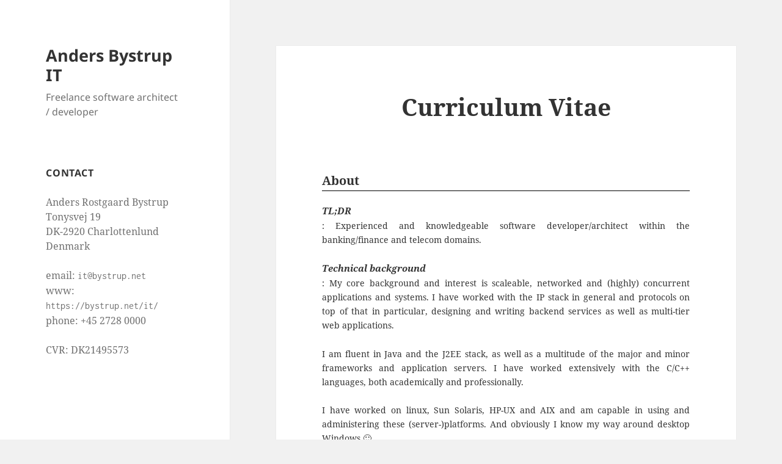

--- FILE ---
content_type: text/html; charset=UTF-8
request_url: https://bystrup.net/it/?p=9
body_size: 12491
content:
<!DOCTYPE html>
<html lang="en-US" class="no-js">
<head>
	<meta charset="UTF-8">
	<meta name="viewport" content="width=device-width, initial-scale=1.0">
	<link rel="profile" href="https://gmpg.org/xfn/11">
	<link rel="pingback" href="https://bystrup.net/it/xmlrpc.php">
	<script>(function(html){html.className = html.className.replace(/\bno-js\b/,'js')})(document.documentElement);</script>
<title>Curriculum Vitae &#8211; Anders Bystrup IT</title>
<meta name='robots' content='max-image-preview:large' />
<link rel="alternate" type="application/rss+xml" title="Anders Bystrup IT &raquo; Feed" href="https://bystrup.net/it/?feed=rss2" />
<link rel="alternate" type="application/rss+xml" title="Anders Bystrup IT &raquo; Comments Feed" href="https://bystrup.net/it/?feed=comments-rss2" />
<link rel="alternate" title="oEmbed (JSON)" type="application/json+oembed" href="https://bystrup.net/it/index.php?rest_route=%2Foembed%2F1.0%2Fembed&#038;url=https%3A%2F%2Fbystrup.net%2Fit%2F%3Fp%3D9" />
<link rel="alternate" title="oEmbed (XML)" type="text/xml+oembed" href="https://bystrup.net/it/index.php?rest_route=%2Foembed%2F1.0%2Fembed&#038;url=https%3A%2F%2Fbystrup.net%2Fit%2F%3Fp%3D9&#038;format=xml" />
<style id='wp-img-auto-sizes-contain-inline-css'>
img:is([sizes=auto i],[sizes^="auto," i]){contain-intrinsic-size:3000px 1500px}
/*# sourceURL=wp-img-auto-sizes-contain-inline-css */
</style>
<style id='wp-emoji-styles-inline-css'>

	img.wp-smiley, img.emoji {
		display: inline !important;
		border: none !important;
		box-shadow: none !important;
		height: 1em !important;
		width: 1em !important;
		margin: 0 0.07em !important;
		vertical-align: -0.1em !important;
		background: none !important;
		padding: 0 !important;
	}
/*# sourceURL=wp-emoji-styles-inline-css */
</style>
<style id='wp-block-library-inline-css'>
:root{--wp-block-synced-color:#7a00df;--wp-block-synced-color--rgb:122,0,223;--wp-bound-block-color:var(--wp-block-synced-color);--wp-editor-canvas-background:#ddd;--wp-admin-theme-color:#007cba;--wp-admin-theme-color--rgb:0,124,186;--wp-admin-theme-color-darker-10:#006ba1;--wp-admin-theme-color-darker-10--rgb:0,107,160.5;--wp-admin-theme-color-darker-20:#005a87;--wp-admin-theme-color-darker-20--rgb:0,90,135;--wp-admin-border-width-focus:2px}@media (min-resolution:192dpi){:root{--wp-admin-border-width-focus:1.5px}}.wp-element-button{cursor:pointer}:root .has-very-light-gray-background-color{background-color:#eee}:root .has-very-dark-gray-background-color{background-color:#313131}:root .has-very-light-gray-color{color:#eee}:root .has-very-dark-gray-color{color:#313131}:root .has-vivid-green-cyan-to-vivid-cyan-blue-gradient-background{background:linear-gradient(135deg,#00d084,#0693e3)}:root .has-purple-crush-gradient-background{background:linear-gradient(135deg,#34e2e4,#4721fb 50%,#ab1dfe)}:root .has-hazy-dawn-gradient-background{background:linear-gradient(135deg,#faaca8,#dad0ec)}:root .has-subdued-olive-gradient-background{background:linear-gradient(135deg,#fafae1,#67a671)}:root .has-atomic-cream-gradient-background{background:linear-gradient(135deg,#fdd79a,#004a59)}:root .has-nightshade-gradient-background{background:linear-gradient(135deg,#330968,#31cdcf)}:root .has-midnight-gradient-background{background:linear-gradient(135deg,#020381,#2874fc)}:root{--wp--preset--font-size--normal:16px;--wp--preset--font-size--huge:42px}.has-regular-font-size{font-size:1em}.has-larger-font-size{font-size:2.625em}.has-normal-font-size{font-size:var(--wp--preset--font-size--normal)}.has-huge-font-size{font-size:var(--wp--preset--font-size--huge)}.has-text-align-center{text-align:center}.has-text-align-left{text-align:left}.has-text-align-right{text-align:right}.has-fit-text{white-space:nowrap!important}#end-resizable-editor-section{display:none}.aligncenter{clear:both}.items-justified-left{justify-content:flex-start}.items-justified-center{justify-content:center}.items-justified-right{justify-content:flex-end}.items-justified-space-between{justify-content:space-between}.screen-reader-text{border:0;clip-path:inset(50%);height:1px;margin:-1px;overflow:hidden;padding:0;position:absolute;width:1px;word-wrap:normal!important}.screen-reader-text:focus{background-color:#ddd;clip-path:none;color:#444;display:block;font-size:1em;height:auto;left:5px;line-height:normal;padding:15px 23px 14px;text-decoration:none;top:5px;width:auto;z-index:100000}html :where(.has-border-color){border-style:solid}html :where([style*=border-top-color]){border-top-style:solid}html :where([style*=border-right-color]){border-right-style:solid}html :where([style*=border-bottom-color]){border-bottom-style:solid}html :where([style*=border-left-color]){border-left-style:solid}html :where([style*=border-width]){border-style:solid}html :where([style*=border-top-width]){border-top-style:solid}html :where([style*=border-right-width]){border-right-style:solid}html :where([style*=border-bottom-width]){border-bottom-style:solid}html :where([style*=border-left-width]){border-left-style:solid}html :where(img[class*=wp-image-]){height:auto;max-width:100%}:where(figure){margin:0 0 1em}html :where(.is-position-sticky){--wp-admin--admin-bar--position-offset:var(--wp-admin--admin-bar--height,0px)}@media screen and (max-width:600px){html :where(.is-position-sticky){--wp-admin--admin-bar--position-offset:0px}}

/*# sourceURL=wp-block-library-inline-css */
</style><style id='global-styles-inline-css'>
:root{--wp--preset--aspect-ratio--square: 1;--wp--preset--aspect-ratio--4-3: 4/3;--wp--preset--aspect-ratio--3-4: 3/4;--wp--preset--aspect-ratio--3-2: 3/2;--wp--preset--aspect-ratio--2-3: 2/3;--wp--preset--aspect-ratio--16-9: 16/9;--wp--preset--aspect-ratio--9-16: 9/16;--wp--preset--color--black: #000000;--wp--preset--color--cyan-bluish-gray: #abb8c3;--wp--preset--color--white: #fff;--wp--preset--color--pale-pink: #f78da7;--wp--preset--color--vivid-red: #cf2e2e;--wp--preset--color--luminous-vivid-orange: #ff6900;--wp--preset--color--luminous-vivid-amber: #fcb900;--wp--preset--color--light-green-cyan: #7bdcb5;--wp--preset--color--vivid-green-cyan: #00d084;--wp--preset--color--pale-cyan-blue: #8ed1fc;--wp--preset--color--vivid-cyan-blue: #0693e3;--wp--preset--color--vivid-purple: #9b51e0;--wp--preset--color--dark-gray: #111;--wp--preset--color--light-gray: #f1f1f1;--wp--preset--color--yellow: #f4ca16;--wp--preset--color--dark-brown: #352712;--wp--preset--color--medium-pink: #e53b51;--wp--preset--color--light-pink: #ffe5d1;--wp--preset--color--dark-purple: #2e2256;--wp--preset--color--purple: #674970;--wp--preset--color--blue-gray: #22313f;--wp--preset--color--bright-blue: #55c3dc;--wp--preset--color--light-blue: #e9f2f9;--wp--preset--gradient--vivid-cyan-blue-to-vivid-purple: linear-gradient(135deg,rgb(6,147,227) 0%,rgb(155,81,224) 100%);--wp--preset--gradient--light-green-cyan-to-vivid-green-cyan: linear-gradient(135deg,rgb(122,220,180) 0%,rgb(0,208,130) 100%);--wp--preset--gradient--luminous-vivid-amber-to-luminous-vivid-orange: linear-gradient(135deg,rgb(252,185,0) 0%,rgb(255,105,0) 100%);--wp--preset--gradient--luminous-vivid-orange-to-vivid-red: linear-gradient(135deg,rgb(255,105,0) 0%,rgb(207,46,46) 100%);--wp--preset--gradient--very-light-gray-to-cyan-bluish-gray: linear-gradient(135deg,rgb(238,238,238) 0%,rgb(169,184,195) 100%);--wp--preset--gradient--cool-to-warm-spectrum: linear-gradient(135deg,rgb(74,234,220) 0%,rgb(151,120,209) 20%,rgb(207,42,186) 40%,rgb(238,44,130) 60%,rgb(251,105,98) 80%,rgb(254,248,76) 100%);--wp--preset--gradient--blush-light-purple: linear-gradient(135deg,rgb(255,206,236) 0%,rgb(152,150,240) 100%);--wp--preset--gradient--blush-bordeaux: linear-gradient(135deg,rgb(254,205,165) 0%,rgb(254,45,45) 50%,rgb(107,0,62) 100%);--wp--preset--gradient--luminous-dusk: linear-gradient(135deg,rgb(255,203,112) 0%,rgb(199,81,192) 50%,rgb(65,88,208) 100%);--wp--preset--gradient--pale-ocean: linear-gradient(135deg,rgb(255,245,203) 0%,rgb(182,227,212) 50%,rgb(51,167,181) 100%);--wp--preset--gradient--electric-grass: linear-gradient(135deg,rgb(202,248,128) 0%,rgb(113,206,126) 100%);--wp--preset--gradient--midnight: linear-gradient(135deg,rgb(2,3,129) 0%,rgb(40,116,252) 100%);--wp--preset--gradient--dark-gray-gradient-gradient: linear-gradient(90deg, rgba(17,17,17,1) 0%, rgba(42,42,42,1) 100%);--wp--preset--gradient--light-gray-gradient: linear-gradient(90deg, rgba(241,241,241,1) 0%, rgba(215,215,215,1) 100%);--wp--preset--gradient--white-gradient: linear-gradient(90deg, rgba(255,255,255,1) 0%, rgba(230,230,230,1) 100%);--wp--preset--gradient--yellow-gradient: linear-gradient(90deg, rgba(244,202,22,1) 0%, rgba(205,168,10,1) 100%);--wp--preset--gradient--dark-brown-gradient: linear-gradient(90deg, rgba(53,39,18,1) 0%, rgba(91,67,31,1) 100%);--wp--preset--gradient--medium-pink-gradient: linear-gradient(90deg, rgba(229,59,81,1) 0%, rgba(209,28,51,1) 100%);--wp--preset--gradient--light-pink-gradient: linear-gradient(90deg, rgba(255,229,209,1) 0%, rgba(255,200,158,1) 100%);--wp--preset--gradient--dark-purple-gradient: linear-gradient(90deg, rgba(46,34,86,1) 0%, rgba(66,48,123,1) 100%);--wp--preset--gradient--purple-gradient: linear-gradient(90deg, rgba(103,73,112,1) 0%, rgba(131,93,143,1) 100%);--wp--preset--gradient--blue-gray-gradient: linear-gradient(90deg, rgba(34,49,63,1) 0%, rgba(52,75,96,1) 100%);--wp--preset--gradient--bright-blue-gradient: linear-gradient(90deg, rgba(85,195,220,1) 0%, rgba(43,180,211,1) 100%);--wp--preset--gradient--light-blue-gradient: linear-gradient(90deg, rgba(233,242,249,1) 0%, rgba(193,218,238,1) 100%);--wp--preset--font-size--small: 13px;--wp--preset--font-size--medium: 20px;--wp--preset--font-size--large: 36px;--wp--preset--font-size--x-large: 42px;--wp--preset--spacing--20: 0.44rem;--wp--preset--spacing--30: 0.67rem;--wp--preset--spacing--40: 1rem;--wp--preset--spacing--50: 1.5rem;--wp--preset--spacing--60: 2.25rem;--wp--preset--spacing--70: 3.38rem;--wp--preset--spacing--80: 5.06rem;--wp--preset--shadow--natural: 6px 6px 9px rgba(0, 0, 0, 0.2);--wp--preset--shadow--deep: 12px 12px 50px rgba(0, 0, 0, 0.4);--wp--preset--shadow--sharp: 6px 6px 0px rgba(0, 0, 0, 0.2);--wp--preset--shadow--outlined: 6px 6px 0px -3px rgb(255, 255, 255), 6px 6px rgb(0, 0, 0);--wp--preset--shadow--crisp: 6px 6px 0px rgb(0, 0, 0);}:where(.is-layout-flex){gap: 0.5em;}:where(.is-layout-grid){gap: 0.5em;}body .is-layout-flex{display: flex;}.is-layout-flex{flex-wrap: wrap;align-items: center;}.is-layout-flex > :is(*, div){margin: 0;}body .is-layout-grid{display: grid;}.is-layout-grid > :is(*, div){margin: 0;}:where(.wp-block-columns.is-layout-flex){gap: 2em;}:where(.wp-block-columns.is-layout-grid){gap: 2em;}:where(.wp-block-post-template.is-layout-flex){gap: 1.25em;}:where(.wp-block-post-template.is-layout-grid){gap: 1.25em;}.has-black-color{color: var(--wp--preset--color--black) !important;}.has-cyan-bluish-gray-color{color: var(--wp--preset--color--cyan-bluish-gray) !important;}.has-white-color{color: var(--wp--preset--color--white) !important;}.has-pale-pink-color{color: var(--wp--preset--color--pale-pink) !important;}.has-vivid-red-color{color: var(--wp--preset--color--vivid-red) !important;}.has-luminous-vivid-orange-color{color: var(--wp--preset--color--luminous-vivid-orange) !important;}.has-luminous-vivid-amber-color{color: var(--wp--preset--color--luminous-vivid-amber) !important;}.has-light-green-cyan-color{color: var(--wp--preset--color--light-green-cyan) !important;}.has-vivid-green-cyan-color{color: var(--wp--preset--color--vivid-green-cyan) !important;}.has-pale-cyan-blue-color{color: var(--wp--preset--color--pale-cyan-blue) !important;}.has-vivid-cyan-blue-color{color: var(--wp--preset--color--vivid-cyan-blue) !important;}.has-vivid-purple-color{color: var(--wp--preset--color--vivid-purple) !important;}.has-black-background-color{background-color: var(--wp--preset--color--black) !important;}.has-cyan-bluish-gray-background-color{background-color: var(--wp--preset--color--cyan-bluish-gray) !important;}.has-white-background-color{background-color: var(--wp--preset--color--white) !important;}.has-pale-pink-background-color{background-color: var(--wp--preset--color--pale-pink) !important;}.has-vivid-red-background-color{background-color: var(--wp--preset--color--vivid-red) !important;}.has-luminous-vivid-orange-background-color{background-color: var(--wp--preset--color--luminous-vivid-orange) !important;}.has-luminous-vivid-amber-background-color{background-color: var(--wp--preset--color--luminous-vivid-amber) !important;}.has-light-green-cyan-background-color{background-color: var(--wp--preset--color--light-green-cyan) !important;}.has-vivid-green-cyan-background-color{background-color: var(--wp--preset--color--vivid-green-cyan) !important;}.has-pale-cyan-blue-background-color{background-color: var(--wp--preset--color--pale-cyan-blue) !important;}.has-vivid-cyan-blue-background-color{background-color: var(--wp--preset--color--vivid-cyan-blue) !important;}.has-vivid-purple-background-color{background-color: var(--wp--preset--color--vivid-purple) !important;}.has-black-border-color{border-color: var(--wp--preset--color--black) !important;}.has-cyan-bluish-gray-border-color{border-color: var(--wp--preset--color--cyan-bluish-gray) !important;}.has-white-border-color{border-color: var(--wp--preset--color--white) !important;}.has-pale-pink-border-color{border-color: var(--wp--preset--color--pale-pink) !important;}.has-vivid-red-border-color{border-color: var(--wp--preset--color--vivid-red) !important;}.has-luminous-vivid-orange-border-color{border-color: var(--wp--preset--color--luminous-vivid-orange) !important;}.has-luminous-vivid-amber-border-color{border-color: var(--wp--preset--color--luminous-vivid-amber) !important;}.has-light-green-cyan-border-color{border-color: var(--wp--preset--color--light-green-cyan) !important;}.has-vivid-green-cyan-border-color{border-color: var(--wp--preset--color--vivid-green-cyan) !important;}.has-pale-cyan-blue-border-color{border-color: var(--wp--preset--color--pale-cyan-blue) !important;}.has-vivid-cyan-blue-border-color{border-color: var(--wp--preset--color--vivid-cyan-blue) !important;}.has-vivid-purple-border-color{border-color: var(--wp--preset--color--vivid-purple) !important;}.has-vivid-cyan-blue-to-vivid-purple-gradient-background{background: var(--wp--preset--gradient--vivid-cyan-blue-to-vivid-purple) !important;}.has-light-green-cyan-to-vivid-green-cyan-gradient-background{background: var(--wp--preset--gradient--light-green-cyan-to-vivid-green-cyan) !important;}.has-luminous-vivid-amber-to-luminous-vivid-orange-gradient-background{background: var(--wp--preset--gradient--luminous-vivid-amber-to-luminous-vivid-orange) !important;}.has-luminous-vivid-orange-to-vivid-red-gradient-background{background: var(--wp--preset--gradient--luminous-vivid-orange-to-vivid-red) !important;}.has-very-light-gray-to-cyan-bluish-gray-gradient-background{background: var(--wp--preset--gradient--very-light-gray-to-cyan-bluish-gray) !important;}.has-cool-to-warm-spectrum-gradient-background{background: var(--wp--preset--gradient--cool-to-warm-spectrum) !important;}.has-blush-light-purple-gradient-background{background: var(--wp--preset--gradient--blush-light-purple) !important;}.has-blush-bordeaux-gradient-background{background: var(--wp--preset--gradient--blush-bordeaux) !important;}.has-luminous-dusk-gradient-background{background: var(--wp--preset--gradient--luminous-dusk) !important;}.has-pale-ocean-gradient-background{background: var(--wp--preset--gradient--pale-ocean) !important;}.has-electric-grass-gradient-background{background: var(--wp--preset--gradient--electric-grass) !important;}.has-midnight-gradient-background{background: var(--wp--preset--gradient--midnight) !important;}.has-small-font-size{font-size: var(--wp--preset--font-size--small) !important;}.has-medium-font-size{font-size: var(--wp--preset--font-size--medium) !important;}.has-large-font-size{font-size: var(--wp--preset--font-size--large) !important;}.has-x-large-font-size{font-size: var(--wp--preset--font-size--x-large) !important;}
/*# sourceURL=global-styles-inline-css */
</style>

<style id='classic-theme-styles-inline-css'>
/*! This file is auto-generated */
.wp-block-button__link{color:#fff;background-color:#32373c;border-radius:9999px;box-shadow:none;text-decoration:none;padding:calc(.667em + 2px) calc(1.333em + 2px);font-size:1.125em}.wp-block-file__button{background:#32373c;color:#fff;text-decoration:none}
/*# sourceURL=/wp-includes/css/classic-themes.min.css */
</style>
<link rel='stylesheet' id='twentyfifteen-fonts-css' href='https://bystrup.net/it/wp-content/themes/twentyfifteen/assets/fonts/noto-sans-plus-noto-serif-plus-inconsolata.css?ver=20230328' media='all' />
<link rel='stylesheet' id='genericons-css' href='https://bystrup.net/it/wp-content/themes/twentyfifteen/genericons/genericons.css?ver=20201026' media='all' />
<link rel='stylesheet' id='twentyfifteen-style-css' href='https://bystrup.net/it/wp-content/themes/twentyfifteen/style.css?ver=20250415' media='all' />
<link rel='stylesheet' id='twentyfifteen-block-style-css' href='https://bystrup.net/it/wp-content/themes/twentyfifteen/css/blocks.css?ver=20240715' media='all' />
<link rel='stylesheet' id='wp-resume-css' href='https://bystrup.net/it/wp-content/plugins/wp-resume/css/front-end/resume-style.css?ver=2.5.7' media='all' />
<script src="https://bystrup.net/it/wp-includes/js/jquery/jquery.min.js?ver=3.7.1" id="jquery-core-js"></script>
<script src="https://bystrup.net/it/wp-includes/js/jquery/jquery-migrate.min.js?ver=3.4.1" id="jquery-migrate-js"></script>
<script id="twentyfifteen-script-js-extra">
var screenReaderText = {"expand":"\u003Cspan class=\"screen-reader-text\"\u003Eexpand child menu\u003C/span\u003E","collapse":"\u003Cspan class=\"screen-reader-text\"\u003Ecollapse child menu\u003C/span\u003E"};
//# sourceURL=twentyfifteen-script-js-extra
</script>
<script src="https://bystrup.net/it/wp-content/themes/twentyfifteen/js/functions.js?ver=20250303" id="twentyfifteen-script-js" defer data-wp-strategy="defer"></script>
<link rel="https://api.w.org/" href="https://bystrup.net/it/index.php?rest_route=/" /><link rel="alternate" title="JSON" type="application/json" href="https://bystrup.net/it/index.php?rest_route=/wp/v2/posts/9" /><link rel="EditURI" type="application/rsd+xml" title="RSD" href="https://bystrup.net/it/xmlrpc.php?rsd" />
<meta name="generator" content="WordPress 6.9" />
<link rel="canonical" href="https://bystrup.net/it/?p=9" />
<link rel='shortlink' href='https://bystrup.net/it/?p=9' />
<!-- Analytics by WP Statistics - https://wp-statistics.com -->
<link rel="amphtml" href="https://bystrup.net/it/?p=9&#038;amp"><link rel="profile" href="http://microformats.org/profile/hcard" />
<!--[if lt IE 9]>
	<script type="text/javascript" src="https://bystrup.net/it/wp-content/plugins/wp-resume/js/html5.js"></script>
<![endif]-->
</head>

<body class="wp-singular post-template-default single single-post postid-9 single-format-standard wp-embed-responsive wp-theme-twentyfifteen">
<div id="page" class="hfeed site">
	<a class="skip-link screen-reader-text" href="#content">
		Skip to content	</a>

	<div id="sidebar" class="sidebar">
		<header id="masthead" class="site-header">
			<div class="site-branding">
										<p class="site-title"><a href="https://bystrup.net/it/" rel="home" >Anders Bystrup IT</a></p>
												<p class="site-description">Freelance software architect / developer</p>
										<button class="secondary-toggle">Menu and widgets</button>
			</div><!-- .site-branding -->
		</header><!-- .site-header -->

			<div id="secondary" class="secondary">

		
		
					<div id="widget-area" class="widget-area" role="complementary">
				<aside id="text-2" class="widget widget_text"><h2 class="widget-title">Contact</h2>			<div class="textwidget">Anders Rostgaard Bystrup<br />
Tonysvej 19<br />
DK-2920 Charlottenlund<br />
Denmark<br />
<br />
email: <tt>it@bystrup.net</tt><br />
www: <tt>https://bystrup.net/it/</tt><br />
phone: +45 2728 0000<br />
<br />
CVR: DK21495573</div>
		</aside>			</div><!-- .widget-area -->
		
	</div><!-- .secondary -->

	</div><!-- .sidebar -->

	<div id="content" class="site-content">

	<div id="primary" class="content-area">
		<main id="main" class="site-main">

		
<article id="post-9" class="post-9 post type-post status-publish format-standard hentry category-cv resume">
	
	<header class="entry-header">
		<h1 class="entry-title">Curriculum Vitae</h1>	</header><!-- .entry-header -->

	<div class="entry-content">
				<div class="hresume" itemscope itemtype="http://schema.org/Person">
			<div id="bar"> </div>
			<header class="vcard">
				<h2 class="fn n url" id="name" itemprop="name">
					<a href="https://bystrup.net/it/?p=9" itemprop="url">
											</a>
				</h2>
				<ul>
									</ul>
			</header>
						<section class="vcalendar" id="about">
				<header>About</header>
									<article class="vcard">
						<a href="#name" class="include" title=""></a>
													<header>
												<div class="title" itemprop="jobTitle">TL;DR</div>
						<div class="date"></div>
													</header>
												<div class="details" itemprop="description">
						<p>:  Experienced and knowledgeable software developer/architect within the banking/finance and telecom domains.</p>
						</div><!-- .details -->
					</article> <!-- .vcard -->
					<article class="vcard">
						<a href="#name" class="include" title=""></a>
													<header>
												<div class="title" itemprop="jobTitle">Technical background</div>
						<div class="date"></div>
													</header>
												<div class="details" itemprop="description">
						<p>:  My core background and interest is scaleable, networked and (highly) concurrent applications and systems. I have worked with the IP stack in general and protocols on top of that in particular, designing and writing backend services as well as multi-tier web applications. </p>
<p>I am fluent in Java and the J2EE stack, as well as a multitude of the major and minor frameworks and application servers. I have worked extensively with the C/C++ languages, both academically and professionally. </p>
<p>I have worked on linux, Sun Solaris, HP-UX and AIX and am capable in using and administering these (server-)platforms. And obviously I know my way around desktop Windows 🙂</p>
						</div><!-- .details -->
					</article> <!-- .vcard -->
					<article class="vcard">
						<a href="#name" class="include" title=""></a>
													<header>
												<div class="title" itemprop="jobTitle">Principles and practices</div>
						<div class="date"></div>
													</header>
												<div class="details" itemprop="description">
						<p>:  I believe in adherence to design patterns and best practices, in decoupling tiers by strong interface contracts and language and platform agnostic implementations and versioning.</p>
<p>I believe in code that is easily testable, reusable, changeable and extendable. I encourage using tools to quantify these metrics in a codebase and actively and systematically using same tools to raise quality awareness in the team.</p>
<p>I have worked in waterfall projects, agile projects and scrum teams, with test driven design and domain driven design. I have read and written monolithic requirements, epics and user stories, UML.</p>
<p>I strongly believe in and always strive to understand the business domain and language, to enable me to communicate and work efficiently and &#8211; if necessary &#8211; act as bridge between the business and the development team.</p>
						</div><!-- .details -->
					</article> <!-- .vcard -->
					<article class="vcard">
						<a href="#name" class="include" title=""></a>
													<header>
												<div class="title" itemprop="jobTitle">Personal</div>
						<div class="date"></div>
													</header>
												<div class="details" itemprop="description">
						<p>: I prefer quality over quantity. I take pride in responsibility and keeping promises. I enjoy working with smart, creative and humorous people. I continually strive to be one.</p>
<p>&nbsp;</p>
						</div><!-- .details -->
					</article> <!-- .vcard -->
			</section><!-- .section -->
			<section class="vcalendar" id="professional-experience">
				<header>Professional experience</header>
								<article itemprop="affiliation" itemscope itemtype="http://schema.org/Organization" class="organization professional-experience vevent" id="in-groupe-denmark-a-s">
					<header>
						<div class="orgName summary" itemprop="name" id="in-groupe-denmark-a-s-name"><a title="IN Groupe Denmark A/S" itemprop="url" target="_new" href="https://ingroupe.com">IN Groupe Denmark A/S</a></div>
						<div class="location" itemprop="location" itemprop="workLocation">Virum</div>
					</header>
					<section class="vcard">
						<a href="#name" class="include" title=""></a>
													<a href="#in-groupe-denmark-a-s-name" class="include" title="IN Groupe Denmark A/S"></a>
												<div class="title" itemprop="jobTitle">IN Groupe Denmark A/S</div>
						<div class="date"><time>2024/10</time> &ndash; <time>2025/08</time></div>
												<div class="details" itemprop="description">
						<p>Continued working with electronic identity in general &#8211; keywords EIDAS, NSIS, micro-services, software architecture and development &#8211; as well as specifically, continual development, maintenance and 3rd level support on the MitID software stack and infrastructure.</p>
						</div><!-- .details -->
					</section> <!-- .vcard -->
					</article><!-- .organization -->
								<article itemprop="affiliation" itemscope itemtype="http://schema.org/Organization" class="organization professional-experience vevent" id="nets-a-s">
					<header>
						<div class="orgName summary" itemprop="name" id="nets-a-s-name"><a title="Nets A/S" itemprop="url" target="_new" href="https://nets.eu">Nets A/S</a></div>
						<div class="location" itemprop="location" itemprop="workLocation">Ballerup</div>
					</header>
					<section class="vcard">
						<a href="#name" class="include" title=""></a>
													<a href="#nets-a-s-name" class="include" title="Nets A/S"></a>
												<div class="title" itemprop="jobTitle">eSecurity</div>
						<div class="date"><time>2019/05</time> &ndash; <time>2024/09</time></div>
												<div class="details" itemprop="description">
						<p><strong>&#8220;MitID project&#8221;:</strong> Application architect on the MitID project.</p>
						</div><!-- .details -->
					</section> <!-- .vcard -->
					<section class="vcard">
						<a href="#name" class="include" title=""></a>
													<a href="#nets-a-s-name" class="include" title="Nets A/S"></a>
												<div class="title" itemprop="jobTitle">International Payment</div>
						<div class="date"><time>2018/01</time> &ndash; <time>2019/03</time></div>
												<div class="details" itemprop="description">
						<p>&#8220;<strong>Realtime 24/7 Clearing engine</strong>&#8220;: Realtime24/7 is Nets&#8217; implementation of the payments part of ISO20022, as well as supporting and value-add services. Nets hosts the solution for several european countries, and is working on productizing the solution for GIRO Zrt (subsidiary to the Hungarian National Bank). My role has been adapting the standard software package to Hungarian needs, development of value-add services, working on packaging, delivery and installation methods as well as development and bugfixing on the core product.</p>
<p><strong>Technologies</strong>: Java 8, Spring Boot, Spring Framework, Vert.x, Hibernate, Oracle 12, Angular, Swagger, bash, Linux, JIRA, Confluence, BitBucket/git</p>
						</div><!-- .details -->
					</section> <!-- .vcard -->
					</article><!-- .organization -->
								<article itemprop="affiliation" itemscope itemtype="http://schema.org/Organization" class="organization professional-experience vevent" id="nordea-as">
					<header>
						<div class="orgName summary" itemprop="name" id="nordea-as-name"><a title="Nordea A/S" itemprop="url" target="_new" href="http://www.nordea.dk">Nordea A/S</a></div>
						<div class="location" itemprop="location" itemprop="workLocation">Copenhagen / Høje Taastrup</div>
					</header>
					<section class="vcard">
						<a href="#name" class="include" title=""></a>
													<a href="#nordea-as-name" class="include" title="Nordea A/S"></a>
												<div class="title" itemprop="jobTitle">Classification Engines, Customer &#038; Counterparty</div>
						<div class="date"><time>2017/01</time> &ndash; <time>2017/11</time></div>
												<div class="details" itemprop="description">
						<p>&#8220;<strong>Nordic Regulatory Control</strong>&#8220;: A collection of rule engines and browser-based applications to support the Compliance function in managing the KYC (Know Your Customer) process by identifying possible compliance issues and notifying relevant branch offices or backoffice functions.</p>
<p><strong>Technologies</strong>: Hadoop (Cloudera distribution) &#8211; specifically Spark, HBase, HDFS, Impala, Kafka, Hue, Oozie etc. Webapps built on Weblogic EE, Spring, Vaadin, MS SQLServer, Oracle 12, LiquiBase. Project tools Atlassian suite, Jenkins.</p>
						</div><!-- .details -->
					</section> <!-- .vcard -->
					</article><!-- .organization -->
								<article itemprop="affiliation" itemscope itemtype="http://schema.org/Organization" class="organization professional-experience vevent" id="sos-international">
					<header>
						<div class="orgName summary" itemprop="name" id="sos-international-name"><a title="SOS International" itemprop="url" target="_new" href="http://www.sos.eu">SOS International</a></div>
						<div class="location" itemprop="location" itemprop="workLocation">Frederiksberg</div>
					</header>
					<section class="vcard">
						<a href="#name" class="include" title=""></a>
													<a href="#sos-international-name" class="include" title="SOS International"></a>
												<div class="title" itemprop="jobTitle">IT Development, Medical</div>
						<div class="date"><time>2015/08</time> &ndash; <time>2016/12</time></div>
												<div class="details" itemprop="description">
						<p>Aiding transition from a AS/400 based software portfolio to Java and Java-technology based software.</p>
<p><strong>Technologies</strong>: Java 6-8, Java EE, Spring Framework, Google Web Toolkit (GWT), Apache Struts, Resin, DB/2, Jenkins, JIRA, Subversion.</p>
						</div><!-- .details -->
					</section> <!-- .vcard -->
					</article><!-- .organization -->
								<article itemprop="affiliation" itemscope itemtype="http://schema.org/Organization" class="organization professional-experience vevent" id="nordea-as">
					<header>
						<div class="orgName summary" itemprop="name" id="nordea-as-name"><a title="Nordea A/S" itemprop="url" target="_new" href="http://www.nordea.dk">Nordea A/S</a></div>
						<div class="location" itemprop="location" itemprop="workLocation">Copenhagen / Høje Taastrup</div>
					</header>
					<section class="vcard">
						<a href="#name" class="include" title=""></a>
													<a href="#nordea-as-name" class="include" title="Nordea A/S"></a>
												<div class="title" itemprop="jobTitle">(SWO / Financial Planning &#038; Advice / etc.)</div>
						<div class="date"><time>2007/03</time> &ndash; <time>2015/06</time></div>
												<div class="details" itemprop="description">
						<p><strong>&#8220;Investment and Advice Process&#8221;</strong>: Rebuilding (part of) the FPT advice platform using REST APIs based on existing GWTRPC codebase, and AngularJS based frontend.</p>
<p><strong>&#8220;Financial Planning Tool&#8221;</strong>: Consolidation of advisor applications, design and development of new tracks for said application, data modelling, integration with internal and external service- and data providers, maintenance, configuration management and build management of codebase.</p>
<p>Application continously improved and expanded with pension, retirement, risk insurance, new product areas etc.</p>
<p>Since 2014/06 principal technically responsible for application maintenance development effort, working with offshore External Development Center (L&amp;T InfoTech, India).</p>
<p><strong>&#8220;Publication Database&#8221;</strong>: Migration of external dataprovider integration code to JEE environment, datamodelling, test, development, servicelayer implementation., test, udvikling, servicelayer mv.</p>
<p><strong>&#8220;CARE&#8221;</strong>: Protoype of rich client for HNWI customer advice. Development, integration, refactoring, CI, unit testing, environment configuration, WS API design.</p>
<p><strong>Miscellaneous:</strong> Design, development and maintenance of common libraries and services used by the department applications.</p>
<p>Development of various statistics and integration services used throughout.</p>
<p>Participated in establishing continous integration processes for projects, automated deployment, unit test and coverage monitoring, code reviews and mentoring offshore consultants at EDC.</p>
<p>Design and development of services (REST, WS etc) to support other areas of Financial Planning and SWO.</p>
<p><strong>Technologies</strong>: Java 1.3/1.4/5/6/7, Java EE, BEA Weblogic 6.1, 8, 10, 11 (MIDAS platform), Microsoft SQLServer, Apache Struts, Spring Framework (2.x, 3.x, 4.x), JUnit, AngularJS, Google Web Toolkit (GWT), GWT-Platform, SmartGWT, CXF, XML/XSLT, REST, WS-*, Apache Commons, Wicket, DevOps/CI: Writing/managing Jenkins/Bamboo, Sonar, Quality Center, JIRA, Subversion, Git, ClearCase and others.</p>
<p>&nbsp;</p>
						</div><!-- .details -->
					</section> <!-- .vcard -->
					</article><!-- .organization -->
								<article itemprop="affiliation" itemscope itemtype="http://schema.org/Organization" class="organization professional-experience vevent" id="ibm-global-business-services-transport-logistics">
					<header>
						<div class="orgName summary" itemprop="name" id="ibm-global-business-services-transport-logistics-name"><a title="IBM Global Business Services" itemprop="url" target="_new" href="http://www-05.ibm.com/services/dk/gbs/consulting/">IBM Global Business Services</a></div>
						<div class="location" itemprop="location" itemprop="workLocation">Copenhagen</div>
					</header>
					<section class="vcard">
						<a href="#name" class="include" title=""></a>
													<a href="#ibm-global-business-services-transport-logistics-name" class="include" title="IBM Global Business Services"></a>
												<div class="title" itemprop="jobTitle">(Transport &#038; Logistics)</div>
						<div class="date"><time>2005/03</time> &ndash; <time>2006/12</time></div>
												<div class="details" itemprop="description">
						<p><strong>&#8220;TSU&#8221;</strong>: Message/event-based software system for processing, comparing/matching and implementation of workflow for trade document (orders, invoices, transport documents etc.)</p>
<p>Platform: Standalone J2SE components chained by Oracle AQ queues and database persisted workflow-data and state.</p>
<p>Roles: Analysis of &#8220;Functional Requirements Spec&#8221; and writing detailed architecture/technical design and datamodel. Development of framework, integration, workflow tools, test tools etc. Testing (unit tests, functional test cases). Participated with integration at client&#8217;s location.</p>
<p><strong>&#8220;SURF&#8221;</strong>: Design, development and testing of change orders/requested functionality in existing trade document workflow system (SURF).</p>
<p>Technologies: J2SE, Oracle 9.2.0.5 + 10g, Oracle AQ, XML, XML Schema, XSLT, JAXB, DTD, Oracle JPub, Solaris</p>
<p>&nbsp;</p>
						</div><!-- .details -->
					</section> <!-- .vcard -->
					</article><!-- .organization -->
								<article itemprop="affiliation" itemscope itemtype="http://schema.org/Organization" class="organization professional-experience vevent" id="tdc">
					<header>
						<div class="orgName summary" itemprop="name" id="tdc-name"><a title="TDC" itemprop="url" target="_new" href="http://www.tdc.dk">TDC</a></div>
						<div class="location" itemprop="location" itemprop="workLocation">Copenhagen / Århus</div>
					</header>
					<section class="vcard">
						<a href="#name" class="include" title=""></a>
													<a href="#tdc-name" class="include" title="TDC"></a>
												<div class="title" itemprop="jobTitle">(Services IT)</div>
						<div class="date"><time>2003/05</time> &ndash; <time>2005/02</time></div>
												<div class="details" itemprop="description">
						<p><strong>TDC Plug &amp; Work</strong>: Specification, design, development of integration component and infrastructure between www-administrationssystem, RSA ACE Server VPN product, misc backend applications, getAccess ACL system etc. on disparate networks.</p>
<p>Participated in tests and analysis to pinpoint and resolve performance issues.</p>
<p>Technologies: Java, JNI, C, Tomcat, HTTPS, RMI, XMLRPC, XML Schema, Solaris</p>
<p><strong>TDC Business Selfservice platform</strong>: Ad hoc participation in several projects (Value Add IN, alivetesting framework, LocalAdministration application, LocalRegistration application, FASIN etc.) Mostly development, maintenance and test tasks.</p>
<p>Technologies: J2SE, J2EE, EJB, Struts/JSP, CORBA, IN-platform (Ericsson), X.509, Spring, Tomcat, servlets/JSP/taglibs, Solaris, Spring</p>
<p><strong>TDC Hotspot</strong>: Design, development, test and implementation of TDC Hotspot login portal and integration with RADIUS backend and accesscontrollers. Platform: Tomcat &#8211; Java servlets og JSP, taglibs. X509 server-certificates.</p>
<p><strong>TDC Hotspot 2</strong>: Participated in analysisgroup for scoping a product extension.</p>
<p>Technologies: J2SE, JSP, Apache/Tomcat, HTTPS/SSL, X.509 certificates, Solaris, Linux</p>
<p><strong>Miscelleaneous</strong>: Maintenance and further development  of integration component between getAccess and various backoffice and www-client applications (&#8220;Selvbetjening Erhverv&#8221;, &#8220;Single Signon&#8221; for private customers etc.)</p>
<p>Technologies: J2SE, CORBA, getAccess, J2EE/EJB, Solaris, Linux, HP-UX etc.</p>
<p>&nbsp;</p>
						</div><!-- .details -->
					</section> <!-- .vcard -->
					</article><!-- .organization -->
							</section><!-- .section -->
			<section class="vcalendar" id="education">
				<header>Education</header>
								<article itemprop="affiliation" itemprop="alumniOf" itemscope itemtype="http://schema.org/EducationalOrganization" class="organization education vevent" id="university-of-copenhagen">
					<header>
						<div class="orgName summary" itemprop="name" id="university-of-copenhagen-name"><a title="University of Copenhagen" itemprop="url" target="_new" href="http://www.ku.dk">University of Copenhagen</a></div>
						<div class="location" itemprop="location" itemprop="workLocation"></div>
					</header>
					<section class="vcard">
						<a href="#name" class="include" title=""></a>
													<a href="#university-of-copenhagen-name" class="include" title="University of Copenhagen"></a>
												<div class="title" itemprop="jobTitle">M.Sc. Computer Science</div>
						<div class="date"><time itemprop="startDate" class="dtstart" datetime="1995-01-28" title="1995-01-28">1995</time> &ndash; <time itemprop="startDate" class="dtstart" datetime="2026-01-28" title="2026-01-28">2001</time></div>
												<div class="details" itemprop="description">
						<p>Attended masters-level courses primarily within the computer vision/robotics field, as well as optimizing compilers, algorithmics, parallel computing, programming language semantics etc.</p>
<p>Thesis <a href="http://bystrup.net/anders/thesis/speciale.pdf" target="_blank">&#8220;Depth and shape from irradiance in parallax barrier cameras&#8221;</a>, (in danish)</p>
						</div><!-- .details -->
					</section> <!-- .vcard -->
					<section class="vcard">
						<a href="#name" class="include" title=""></a>
													<a href="#university-of-copenhagen-name" class="include" title="University of Copenhagen"></a>
												<div class="title" itemprop="jobTitle">B.Sc Computer Science</div>
						<div class="date"><time itemprop="startDate" class="dtstart" datetime="1991-01-28" title="1991-01-28">1991</time> &ndash; <time itemprop="startDate" class="dtstart" datetime="1995-01-28" title="1995-01-28">1995</time></div>
												<div class="details" itemprop="description">
						<p>Mandatory courses covering</p>
<ul>
<li>imperative, functional and logical programming languages</li>
<li>machine architecture, operating systems and kernel programming</li>
<li>algorithmics and data structures</li>
<li>databases</li>
<li>compiler theory</li>
<li>programming language semantics, lambda calculus, formal verification</li>
<li>HCI and software projects methodology</li>
</ul>
<p>Addtional courses in computer graphics, robotics, computer vision as well as extracurricular participation in masters- and PhD level summerschools (scale space, nonlinear diffusion) and conferences (ØRESYN, ALCATECH)</p>
						</div><!-- .details -->
					</section> <!-- .vcard -->
					<section class="vcard">
						<a href="#name" class="include" title=""></a>
													<a href="#university-of-copenhagen-name" class="include" title="University of Copenhagen"></a>
												<div class="title" itemprop="jobTitle">B.Sc Physics</div>
						<div class="date"><time itemprop="startDate" class="dtstart" datetime="1991-01-28" title="1991-01-28">1991</time> &ndash; <time itemprop="startDate" class="dtstart" datetime="1995-01-28" title="1995-01-28">1995</time></div>
												<div class="details" itemprop="description">
						<p>Mandatory courses covering</p>
<ul>
<li>classical mechanics</li>
<li>thermodynamics</li>
<li>electromagnetism</li>
<li>quantum mechanics</li>
<li>linear and nonlinear algebra</li>
<li>measure and integration theory</li>
<li>differential equation theory</li>
</ul>
<p>Elective topics</p>
<ul>
<li>optics and lasers</li>
<li>analytical mechanics, Hamiltonian theory</li>
<li>microphysics, particle theory</li>
</ul>
						</div><!-- .details -->
					</section> <!-- .vcard -->
					</article><!-- .organization -->
							</section><!-- .section -->
 
		</div><!-- #resume -->

	</div><!-- .entry-content -->

	
	<footer class="entry-footer">
		<span class="posted-on"><span class="screen-reader-text">Posted on </span><a href="https://bystrup.net/it/?p=9" rel="bookmark"><time class="entry-date published" datetime="2014-02-11T11:41:37+01:00">February 11, 2014</time><time class="updated" datetime="2014-07-21T22:56:39+02:00">July 21, 2014</time></a></span><span class="byline"><span class="screen-reader-text">Author </span><span class="author vcard"><a class="url fn n" href="https://bystrup.net/it/?author=1">anders</a></span></span>			</footer><!-- .entry-footer -->

</article><!-- #post-9 -->

		</main><!-- .site-main -->
	</div><!-- .content-area -->


	</div><!-- .site-content -->

	<footer id="colophon" class="site-footer">
		<div class="site-info">
									<a href="https://wordpress.org/" class="imprint">
				Proudly powered by WordPress			</a>
		</div><!-- .site-info -->
	</footer><!-- .site-footer -->

</div><!-- .site -->

<script id="wp-statistics-tracker-js-extra">
var WP_Statistics_Tracker_Object = {"requestUrl":"https://bystrup.net/it","ajaxUrl":"https://bystrup.net/it/wp-admin/admin-ajax.php","hitParams":{"wp_statistics_hit":1,"source_type":"post","source_id":9,"search_query":"","signature":"c3773083cb2c950125bb95f5aec5afa4","action":"wp_statistics_hit_record"},"option":{"dntEnabled":"","bypassAdBlockers":"1","consentIntegration":{"name":null,"status":[]},"isPreview":false,"userOnline":false,"trackAnonymously":false,"isWpConsentApiActive":false,"consentLevel":""},"isLegacyEventLoaded":"","customEventAjaxUrl":"https://bystrup.net/it/wp-admin/admin-ajax.php?action=wp_statistics_custom_event&nonce=f9bb13b932","onlineParams":{"wp_statistics_hit":1,"source_type":"post","source_id":9,"search_query":"","signature":"c3773083cb2c950125bb95f5aec5afa4","action":"wp_statistics_online_check"},"jsCheckTime":"60000"};
//# sourceURL=wp-statistics-tracker-js-extra
</script>
<script src="https://bystrup.net/it/?8c183f=3d4d2598d1.js&amp;ver=14.16" id="wp-statistics-tracker-js"></script>
<script src="https://bystrup.net/it/wp-content/plugins/wp-resume/js/front-end/html5.js?ver=2.5.7" id="wp-resume-js"></script>
<script id="wp-emoji-settings" type="application/json">
{"baseUrl":"https://s.w.org/images/core/emoji/17.0.2/72x72/","ext":".png","svgUrl":"https://s.w.org/images/core/emoji/17.0.2/svg/","svgExt":".svg","source":{"concatemoji":"https://bystrup.net/it/wp-includes/js/wp-emoji-release.min.js?ver=6.9"}}
</script>
<script type="module">
/*! This file is auto-generated */
const a=JSON.parse(document.getElementById("wp-emoji-settings").textContent),o=(window._wpemojiSettings=a,"wpEmojiSettingsSupports"),s=["flag","emoji"];function i(e){try{var t={supportTests:e,timestamp:(new Date).valueOf()};sessionStorage.setItem(o,JSON.stringify(t))}catch(e){}}function c(e,t,n){e.clearRect(0,0,e.canvas.width,e.canvas.height),e.fillText(t,0,0);t=new Uint32Array(e.getImageData(0,0,e.canvas.width,e.canvas.height).data);e.clearRect(0,0,e.canvas.width,e.canvas.height),e.fillText(n,0,0);const a=new Uint32Array(e.getImageData(0,0,e.canvas.width,e.canvas.height).data);return t.every((e,t)=>e===a[t])}function p(e,t){e.clearRect(0,0,e.canvas.width,e.canvas.height),e.fillText(t,0,0);var n=e.getImageData(16,16,1,1);for(let e=0;e<n.data.length;e++)if(0!==n.data[e])return!1;return!0}function u(e,t,n,a){switch(t){case"flag":return n(e,"\ud83c\udff3\ufe0f\u200d\u26a7\ufe0f","\ud83c\udff3\ufe0f\u200b\u26a7\ufe0f")?!1:!n(e,"\ud83c\udde8\ud83c\uddf6","\ud83c\udde8\u200b\ud83c\uddf6")&&!n(e,"\ud83c\udff4\udb40\udc67\udb40\udc62\udb40\udc65\udb40\udc6e\udb40\udc67\udb40\udc7f","\ud83c\udff4\u200b\udb40\udc67\u200b\udb40\udc62\u200b\udb40\udc65\u200b\udb40\udc6e\u200b\udb40\udc67\u200b\udb40\udc7f");case"emoji":return!a(e,"\ud83e\u1fac8")}return!1}function f(e,t,n,a){let r;const o=(r="undefined"!=typeof WorkerGlobalScope&&self instanceof WorkerGlobalScope?new OffscreenCanvas(300,150):document.createElement("canvas")).getContext("2d",{willReadFrequently:!0}),s=(o.textBaseline="top",o.font="600 32px Arial",{});return e.forEach(e=>{s[e]=t(o,e,n,a)}),s}function r(e){var t=document.createElement("script");t.src=e,t.defer=!0,document.head.appendChild(t)}a.supports={everything:!0,everythingExceptFlag:!0},new Promise(t=>{let n=function(){try{var e=JSON.parse(sessionStorage.getItem(o));if("object"==typeof e&&"number"==typeof e.timestamp&&(new Date).valueOf()<e.timestamp+604800&&"object"==typeof e.supportTests)return e.supportTests}catch(e){}return null}();if(!n){if("undefined"!=typeof Worker&&"undefined"!=typeof OffscreenCanvas&&"undefined"!=typeof URL&&URL.createObjectURL&&"undefined"!=typeof Blob)try{var e="postMessage("+f.toString()+"("+[JSON.stringify(s),u.toString(),c.toString(),p.toString()].join(",")+"));",a=new Blob([e],{type:"text/javascript"});const r=new Worker(URL.createObjectURL(a),{name:"wpTestEmojiSupports"});return void(r.onmessage=e=>{i(n=e.data),r.terminate(),t(n)})}catch(e){}i(n=f(s,u,c,p))}t(n)}).then(e=>{for(const n in e)a.supports[n]=e[n],a.supports.everything=a.supports.everything&&a.supports[n],"flag"!==n&&(a.supports.everythingExceptFlag=a.supports.everythingExceptFlag&&a.supports[n]);var t;a.supports.everythingExceptFlag=a.supports.everythingExceptFlag&&!a.supports.flag,a.supports.everything||((t=a.source||{}).concatemoji?r(t.concatemoji):t.wpemoji&&t.twemoji&&(r(t.twemoji),r(t.wpemoji)))});
//# sourceURL=https://bystrup.net/it/wp-includes/js/wp-emoji-loader.min.js
</script>

</body>
</html>
